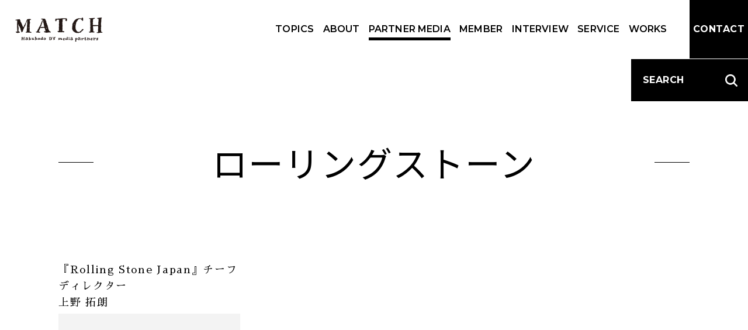

--- FILE ---
content_type: text/html; charset=UTF-8
request_url: https://hakuhodody-match.com/partner/%E3%83%AD%E3%83%BC%E3%83%AA%E3%83%B3%E3%82%B0%E3%82%B9%E3%83%88%E3%83%BC%E3%83%B3
body_size: 26537
content:

<!DOCTYPE html>
<html lang="ja" class="">
<head>
            <script async src="https://www.googletagmanager.com/gtag/js?id=UA-171038422-1"></script>
        <script>
            window.dataLayer = window.dataLayer || [];
            function gtag(){dataLayer.push(arguments);}
            gtag('js', new Date());

            gtag('config', 'UA-171038422-1');
        </script>

    
    <meta charset="utf-8">
    <link rel="apple-touch-icon" sizes="180x180" href="/apple-touch-icon.png">
    <link rel="icon" type="image/png" sizes="32x32" href="/favicon-32x32.png">
    <link rel="icon" type="image/png" sizes="16x16" href="/favicon-16x16.png">

    <meta http-equiv="X-UA-Compatible" content="IE=edge">
    <meta name="viewport" content="width=device-width, initial-scale=1">

    <!-- <link href="https://fonts.googleapis.com/css2?family=Montserrat:wght@600;700&family=Noto+Sans+JP&family=Sawarabi+Mincho&display=swap" rel="stylesheet"> -->
    <style>
.Loading {
  position: fixed;
  top: 0;
  left: 0;
  width: 100%;
  height: 100vh;
  z-index: 1000;
  display: flex;
  justify-content: center;
  align-items: center;
  pointer-events: none;
}

.Loading__img {
  width: 40px;
  height: 40px;
  border-radius: 20px 20px;
  border: 3px solid rgba(0, 0, 0, 0.5);
  border-bottom-color: transparent;

  animation-name: rotation;
  animation-duration: .6s;
  animation-timing-function: linear;
  animation-iteration-count: infinite;
}
    </style>

    <link rel="stylesheet" href="//hakuhodody-match.com/cms/wp-content/themes/match/assets/css/style.css?371301309">

    
	<!-- This site is optimized with the Yoast SEO plugin v14.2 - https://yoast.com/wordpress/plugins/seo/ -->
	<title>ローリングストーン - 博報堂DYメディアパートナーズ MATCH</title>
	<meta name="robots" content="index, follow" />
	<meta name="googlebot" content="index, follow, max-snippet:-1, max-image-preview:large, max-video-preview:-1" />
	<meta name="bingbot" content="index, follow, max-snippet:-1, max-image-preview:large, max-video-preview:-1" />
	<link rel="canonical" href="https://hakuhodody-match.com/partner/ローリングストーン" />
	<meta property="og:locale" content="ja_JP" />
	<meta property="og:type" content="article" />
	<meta property="og:title" content="ローリングストーン - 博報堂DYメディアパートナーズ MATCH" />
	<meta property="og:url" content="https://hakuhodody-match.com/partner/ローリングストーン" />
	<meta property="og:site_name" content="博報堂DYメディアパートナーズ MATCH" />
	<meta property="og:image" content="https://hakuhodody-match.com/cms/wp-content/uploads/2020/07/ogp.png" />
	<meta property="og:image:width" content="1200" />
	<meta property="og:image:height" content="630" />
	<meta name="twitter:card" content="summary_large_image" />
	<script type="application/ld+json" class="yoast-schema-graph">{"@context":"https://schema.org","@graph":[{"@type":"WebSite","@id":"https://hakuhodody-match.com/#website","url":"https://hakuhodody-match.com/","name":"\u535a\u5831\u5802DY\u30e1\u30c7\u30a3\u30a2\u30d1\u30fc\u30c8\u30ca\u30fc\u30ba MATCH","description":"\u96d1\u8a8c\u7de8\u96c6\u90e8\u306e\u77e5\u898b\u3092\u3001\u30a2\u30a4\u30c7\u30a2\u306e\u767a\u706b\u70b9\u306b\u3059\u308b\u30bd\u30ea\u30e5\u30fc\u30b7\u30e7\u30f3\u30c1\u30fc\u30e0\u3001MATCH","potentialAction":[{"@type":"SearchAction","target":"https://hakuhodody-match.com/?s={search_term_string}","query-input":"required name=search_term_string"}],"inLanguage":"ja"},{"@type":"CollectionPage","@id":"https://hakuhodody-match.com/partner/%e3%83%ad%e3%83%bc%e3%83%aa%e3%83%b3%e3%82%b0%e3%82%b9%e3%83%88%e3%83%bc%e3%83%b3#webpage","url":"https://hakuhodody-match.com/partner/%e3%83%ad%e3%83%bc%e3%83%aa%e3%83%b3%e3%82%b0%e3%82%b9%e3%83%88%e3%83%bc%e3%83%b3","name":"\u30ed\u30fc\u30ea\u30f3\u30b0\u30b9\u30c8\u30fc\u30f3 - \u535a\u5831\u5802DY\u30e1\u30c7\u30a3\u30a2\u30d1\u30fc\u30c8\u30ca\u30fc\u30ba MATCH","isPartOf":{"@id":"https://hakuhodody-match.com/#website"},"inLanguage":"ja"}]}</script>
	<!-- / Yoast SEO plugin. -->


<link rel='stylesheet' id='contact-form-7-css'  href='https://hakuhodody-match.com/cms/wp-content/plugins/contact-form-7/includes/css/styles.css?ver=5.1.9' type='text/css' media='all' />
<link rel='stylesheet' id='contact-form-7-confirm-css'  href='https://hakuhodody-match.com/cms/wp-content/plugins/contact-form-7-add-confirm/includes/css/styles.css?ver=5.1' type='text/css' media='all' />
<script type='text/javascript' src='https://hakuhodody-match.com/cms/wp-includes/js/jquery/jquery.js?ver=1.12.4-wp'></script>
<script type='text/javascript' src='https://hakuhodody-match.com/cms/wp-includes/js/jquery/jquery-migrate.min.js?ver=1.4.1'></script>
</head>

<body class="archive tax-category_partner term-1151">
        
    <div class="Loading">
        <div class="Loading__img"></div>
    </div>

    <header class="Header">
        <h1 class="HeaderLogo">
            <a href="/">
                <img class="HeaderLogo__img" srcset="//hakuhodody-match.com/cms/wp-content/themes/match/assets/images/common/logo-match.png,
                    //hakuhodody-match.com/cms/wp-content/themes/match/assets/images/common/logo-match@2x.png 2x"
                    src="//hakuhodody-match.com/cms/wp-content/themes/match/assets/images/common/logo-match.png" alt="MATCH Hakuhodo DY media partners">
            </a>
        </h1>

        <nav class="Nav">
            <ul class="NavList">
                <li class="NavListItem " data-namespace="topics"><a href="/topics" class="NavListItem__a">TOPICS</a></li>
                <li class="NavListItem " data-namespace="about"><a href="/about" class="NavListItem__a">ABOUT</a></li>
                <li class="NavListItem NavListItem--current" data-namespace="partner"><a href="/partner" class="NavListItem__a">PARTNER MEDIA</a></li>
                <li class="NavListItem " data-namespace="member"><a href="/member" class="NavListItem__a">MEMBER</a></li>
                <li class="NavListItem " data-namespace="interview"><a href="/interview" class="NavListItem__a">INTERVIEW</a></li>
                <li class="NavListItem" data-namespace="service"><a href="/#service" class="NavListItem__a">SERVICE</a></li>
                <li class="NavListItem " data-namespace="works"><a href="/works" class="NavListItem__a">WORKS</a></li>
            </ul>
        </nav>

        <a href="/contact" class="BtnHeaderContact">
            <span>CONTACT</span>
        </a>

        <div class="SearchBox">
            <div class="SearchBox__label">SEARCH</div>
            <div class="SearchBox__input">
                <input type="text">
            </div>
            <button class="BtnSearchSubmit">
                <img src="//hakuhodody-match.com/cms/wp-content/themes/match/assets/images/common/icon--search.png" alt="">
            </button>
        </div>

    </header>
    <div class="SpMenu">
        <div class="SpMenuHeight">
            <div class="SpMenuContent">
                <div class="SpMenuContent__head">
                    <div class="HeaderLogo">
                        <a href="/">
                            <img class="HeaderLogo__img" srcset="//hakuhodody-match.com/cms/wp-content/themes/match/assets/images/common/logo-match--white.png,
                                //hakuhodody-match.com/cms/wp-content/themes/match/assets/images/common/logo-match--white@2x.png 2x"
                                src="//hakuhodody-match.com/cms/wp-content/themes/match/assets/images/common/logo-match--white.png" alt="MATCH Hakuhodo DY media partners">
                        </a>
                    </div>
                </div>

                <ul class="SpMenuList">
                    <li class="SpMenuListItem">
                        <a href="/topics">TOPICS</a>
                    </li>
                    <li class="SpMenuListItem">
                        <a href="/about">ABOUT</a>
                    </li>
                    <li class="SpMenuListItem">
                        <a href="/partner">PARTNER MEDIA</a>
                    </li>
                    <li class="SpMenuListItem">
                        <a href="/member">MEMBER</a>
                    </li>
                    <li class="SpMenuListItem">
                        <a href="/interview">INTERVIEW</a>
                    </li>
                    <li class="SpMenuListItem">
                        <a href="/#service">SERVICE</a>
                    </li>
                    <li class="SpMenuListItem">
                        <a href="/works">WORKS</a>
                    </li>
                    <li class="SpMenuListItem">
                        <a href="/contact">CONTACT</a>
                    </li>
                </ul>
                <div class="SpMenuSearch">
                    <div class="SpMenuSearch__title">TAG SEARCH</div>
                    <div class="SpMenuSearch__body">
                        <div class="SpMenuSearch__input">
                            <input type="text" id="SpMenuInput">
                        </div>
                        <button class="BtnSpSearch">
                        <img src="//hakuhodody-match.com/cms/wp-content/themes/match/assets/images/common/icon--search.png" alt="">
                        </button>
                    </div>
                </div>
            </div>

        </div>
    </div>

    <button class="BtnToggleMenu">
        <span class="BtnToggleMenuIcon">
            <span class="BtnToggleMenuIcon__row"></span>
            <span class="BtnToggleMenuIcon__row"></span>
            <span class="BtnToggleMenuIcon__row"></span>
        </span>
    </button>

    <main class="Main">
        <div class="wrapper" data-barba="wrapper">
<div data-barba="container" data-barba-namespace="partner">
    <div class="CommonWidth">
        <div class="CommonWidth__inner">
            <div class="CommonPageTitle">
                <h1 class="PageHeading PageHeading--ja">
                    ローリングストーン                </h1>
            </div>
        </div>
    </div>

                <div class="CommonWidth Partner__grid">
            <div class="CommonWidth__inner">

                <ul class="Grid Grid--common js-fix-grid-title">

                                            <li class="Grid__col">
    <a href="https://hakuhodody-match.com/partner/43" class="GridItem">
            <div class="GridItem__title">
                            『Rolling Stone Japan』チーフディレクター<br />
上野 拓朗                    </div>
        <div class="GridItemFigure SquareContent">
            <div class="SquareContent__padding">
                <div class="SquareContent__content">
                    <div class="GridItemFigure__img img-lazy" data-original="https://hakuhodody-match.com/cms/wp-content/uploads/2020/06/726e1a3a8eee815922e40cc9f0e4afcb.png"></div>
                </div>
            </div>
                    </div>
                            <div class="TagListSmall">
            <div class="TagListSmall__title">TAG</div>
            <span>#CD・レコード</span><span>#アーティスト</span><span>#インタビュー</span><span>#エンターテインメント</span><span>#お酒</span>        </div>
        
        </a>
</li>
                                    </ul>

                            </div>
        </div>

        
</div>


        </div><!-- / .wrapper -->
    </main>

    <div class="ConversionArea">
        <div class="CommonWidth">
            <div class="CommonWidth__inner">
                <a href="/contact" class="BtnConversionLink"><span>CONTACT</span></a>
            </div>
        </div>
    </div>

    <footer class="Footer">
        <div class="FooterLogo">
            <a href="/">
                <img class="FooterLogo__img" srcset="//hakuhodody-match.com/cms/wp-content/themes/match/assets/images/common/logo-match--white.png,
                    //hakuhodody-match.com/cms/wp-content/themes/match/assets/images/common/logo-match--white@2x.png 2x"
                    src="//hakuhodody-match.com/cms/wp-content/themes/match/assets/images/common/logo-match--white.png" alt="MATCH Hakuhodo DY media partners">
            </a>
        </div>
        <nav class="FooterNav">
            <ul class="FooterNavList">
                <li class="FooterNavListItem"><a href="/topics" class="FooterNavListItem__a">TOPICS</a></li>
                <li class="FooterNavListItem"><a href="/about" class="FooterNavListItem__a">ABOUT</a></li>
                <li class="FooterNavListItem"><a href="/partner" class="FooterNavListItem__a">PARTNER MEDIA</a></li>
                <li class="FooterNavListItem"><a href="/member" class="FooterNavListItem__a">MEMBER</a></li>
                <li class="FooterNavListItem"><a href="/interview" class="FooterNavListItem__a">INTERVIEW</a></li>
                <li class="FooterNavListItem"><a href="/#service" class="FooterNavListItem__a">SERVICE</a></li>
                <li class="FooterNavListItem"><a href="/works" class="FooterNavListItem__a">WORKS</a></li>
                <li class="FooterNavListItem"><a href="/contact" class="FooterNavListItem__a">CONTACT</a></li>
            </ul>
        </nav>
    </footer>

    <div class="Transition">
        <div class="Transition__back"></div>
        <div class="Transition__front"></div>
    </div>

    <div class="check-res"></div>

    
    <div class="PreloadWebfont">
        #
        ＆＆Premium2023年、日本人の過半数は50歳以上に2050年20代20代後半～40代前半の女性20代男子2度のホームベーカリーブーム仕掛人30代365日Vゾーン40代メンズ40歳からの投資50代50代コーデ50代のおしゃれ50代の髪型50代ヘアスタイル50歳代女性富裕層60代コラボ服60代マーケティング60歳代女性富裕層AERAAERA STYLE MAGAZINEAIAR・VR(ミラーワールド)BBQBE-PALBeginbetter lifeBicycle ClubBITEKICasa BRUTUSCCCCD・レコードCHANTOCHANTO WEBCSRCSR活動DELISH KITCHENDIMEDIYECéclateclatmagainejpESGEVEVENFIGAROFRaUFXGO OUTJマダムJマダムのおしゃれKADOKAWAKazikodomoeLaLa BeginLEONMAQUIAMAQUIA ONLINEMartMEN'S NON-NOMEN’S  EXMERYmi-molletMOENBANewsweekNewtypeNumberOggiOLOLが好きなエンターテインメントOZmallPEAKSPenPriPriパレットReライフ.netRolling Stone JapanSafariSDGsSEXsippoSNSSNSキャンペーンSPURSPUR.jpSUVTarzanTIMELINETOKYO CALENDERVERYVODWEBWEBザテレビジョンWEBマンガWIREDYoutubeZ世代アーティストアートアーリーアダプターアーリーマジョリティアイデアアイドルアウトドアアウトドア・キャンプアエラアエラスタイルマガジンアクティブシニアアスペルガー症候群アスリートあそびアッパーアニソンアニメアフターコロナアプリアプリデータ活用アマプラアメリカアラフィーアンチエイジングアンドアンドプレミアムあんふぁんイーブンいいモノイタリアイノベーションイベントイベント事業イン⇄アウトインクルーシブ教育インスタグランマインタビューインテリアインフルエンサーウィスキーウェディングヴェリーウェルビーイングエグゼクティブエグゼクティブアカデミーエグゼティブライフエクラエクラ売れエクラ華組エコエシカルエステエッセイエブリーエンターテインメントエンタメエンパワメントオーガニックオーガニックコスメおうちキャンプおうち時間おじさんオズモールオッジおでかけ体験おもてなしおもてなしごはんオリンピックオンオフ兼用オンラインサロンお取り寄せお弁当レシピお洒落ゴルファーお笑いお酒お金お金じゃなくてセンスですカーサブルータスガジェットカジュアルの着こなしカヌーカリフォルニアカルチャーカルチャースクールきちんと見えるキッチン雑貨きものキャラクターキャリアキャンピングカーキャンプぎゅってキレイきれいめファッショングッズグッドプライスクラウドファンディングクラシックグラビアクラフトグランピングクルーザークルマグルメグレーゾーンゲームケアシニアゴーアウトコーチングコスメコスメサンプリングこだわりこどもコドモエコミュニティゴルフゴルフビジネスこれさえあればコロナ時代の働き方コンサバコンデナストサイエンスサイクリングサイレントマジョリティサスティナブルザテレビジョンサファリサブカルサブスクサライサライ.jpサラリーマンサラリーマンのホンネサロンサンキュ！シェアシェフシッポシニアジャケパンシャンパンシュプールショッピングショップシルバーヘアスーツスーツオブザイヤースイーツスキンケアスターツ出版スタンダードステータスストリーミングストレッチスパ！スポーツスポーツビジネスずぼらずぼらメイクセカンドキャリアセカンドライフセレクトショップソロキャンソロトレッキングターザンダイエットダイバーシティダイムタイムラインダウニーで床を拭くタバコたまごクラブたまひよタワーマンションチームJマダムちょい不良ツギノジダイデートディープテックテイクアウトていねいな暮らしディンクステクノロジーデザインデザイン・グラフィックデリッシュキッチンデリバリーテレビテントテント泊トモニテドラマトレーニングトレンドなかまぁるナチュラルライフナンバーニュースニュースタンダードニュータイプネオクリーン男子ネコ・パブリッシングネトフリハイキングバイシクルクラブハイジュエリーハイスペックバスケバッグハッピーエイジングパティシエパパの育児パリバリキャリパリジェンヌハワイハンドメイドピークスビーパルビールビギンビギンマーケットビジネスビジネスの着こなしビジネスパーソンビジネスマンビストロビューティーひよこクラブファッションファミリーファミリーキャンプファミリーマーケットフィガロフィギュアスケートフェスフェムテックブッシュクラフトフューチャーズ・リテラシー(未来のリテラシー)ブライダルフラウフラリーマンフランスブランドブランドアイテムブランド研究プリプリパレットプレイリストフレイルプレジャーボートプログラミング教育ベーシックペットオーナーベネッセベランピングヘルスケアボーイな女ほっと一息ホテルホンモノマートマウンテンギアマウンテンバイクマガジンハウスマキアマタニティコーデマナーマネーマネジメントママママの元気が家族の元気マママーケティングママ友マリーナマリンスポーツマンガミーハースポーツ観戦ミツキのヤミツキミドルエイジミドルシニアミモレミュージシャンメディアメリーメンズ・エグゼクティブメンズコスメメンズノンノメンズノンノモデルメンズライクメンズ美容メンテナンスメンノンモードの冒険モエモテるオヤジモデルの私服モノモノ作りの現場モノ語りモバイルやりくりヤングケアラーユニクロユニセックスヨットライブライブコマースライフシフトライフスタイルライフハックラグジュアリーラグジュアリーライフラグジュアリー美容ララビギンランランドスケープランドネリアルファッションリクルーティングリサーチリッチリノベリモートワークリモートワークあるあるリライフネットルールルクルーゼをファッションアイテムに変えたレオンレシピレストランレモンローカルロードバイクローリングストーンロングトレイルワーママワイヤードワイン一汁一菜一流一生もの三ツ中三ツ中 菜津美三世代三栄三浦三浦一夫上野上野拓朗不動産世界世界文化社中国中央公論新社中学受験中小企業中年主婦主婦と生活社九州乳幼児予約サービス事業承継五十嵐五十嵐真奈京都人人工知能・AI今尾今尾朝子今川今川 綾音介護介護サービス介護ポストセブン介護予防介護従事者（ケアワーカー）介護施設紹介介護食仕事仕事・キャリア仕事も育児もMyStyle仮想通貨仲のいい夫婦伊藤伊藤かおり会社員伝統工芸住まい住宅佐藤佐藤安那保育保育の悩み保育園保育士保護者個性健康健康法傑作モノ働き方働くMartミセス働く人働く女性元祖コストコＩＫＥＡの伝道師光文社光木光木拓也児童文学共働き共創兵庫兵庫真帆子内田さやか写真出世出会い出前授業出産別注別注商品副業加藤加藤由盛動画化粧品開発北欧北海道医療千葉千葉由希子半径5ｍの幸せ収納収納上手受験名もなき家事名作品格カジュアル商品化困りごと園児在宅介護地域包括ケア地方創生地方移住地方自治体塩谷塩谷 薫声優夕食外交多様性夜の街大人カジュアル大人の服好き大人男女天体観測夫夫婦夫婦の取扱説明書夫婦の役割分担女性女性の生き方好印象好感度妊娠妊娠・からだ妊娠・出産妊活妊活たまごクラブ妊活の教科書婚活婚活をナナメから婦人公論婦人公論 女性の生き方研究所嫌われないおじさん子ども子どもの健康子育て学校学習障害安くていいモノ安田安田 典人定番定番名品宝島社家事家事・育児家事代行サービス家庭家庭画報家庭菜園家族家族の介護家電家飲み富裕層富裕層コミニティ富貴富貴大輔専属モデル小学生小学生のトレンド小学生の子を持つ親小学館小松小松伸司小説展覧会山口山口博久山本山本晃弘山本沙織山登り山際山際健太岡崎岡﨑奈穂子川良川良咲子工藤工藤佳子平山平山彩子平澤平澤香苗年収年金幸せな生活幼児教育幼稚園店頭サイネージ店頭誘導庭建築復職準備恋愛恋愛・結婚恋活悩み意識の高い人戸田戸田 史手作り手土産扶桑社投機投資拠り所は読者のインサイト持続可能掃除政治教育文藝春秋料理新しい美容の価値観新聞メディア旅旅行会社日之出出版日本の文化日用品日紫喜日紫喜 康一郎昆虫採集星野星野学映画昼膳時短時短美容時計時計Begin時間のやりくり暮らし有路有路直生服好き朝日中高生新聞朝日学生新聞社朝日小学生新聞朝日新聞出版朝日新聞社朝比奈朝比奈耕太朝食未就学児未来本田本田 麻己本音杉本杉本崇東カレ東京カレンダー東京すくすく東京の街東京女性マーケティング東京新聞松島松島倫明松浦松浦祐子根岸根岸英行格好いいオトナ桃屋の辛そうで辛くないラー油を発掘森森田森田智美森祐美植村植村 浩志楽器榊原榊原達弥横山横山恵子歌舞伎母と娘気になる子水上水上貴夫沢木沢木 拓也注意欠如・多動症洋楽洗えるワンピース洗濯海消費者インサイト研究港区港区おじさん港区女子源嶋源嶋さやか演劇漫画焚き火父親の育児特別な経験特別支援教育犬犬飼犬飼孝司独身猫献立王道環境・エコロジー生き方生地生活情報生活習慣生涯の趣味男子美容療育癒し発達発達凸凹発達支援発達障害登山白泉社相続相続会議着こなし着回し1週間知育知育遊び石井石井洋磯崎磯崎こず恵社交神下神下敬子私らしい結婚私らしさ竹下竹下充筋トレ節税米谷米谷明子糖質OFF素敵なあの人終活経営者経済結婚絵本絶景遺産美味遺産美女美容美的美的.com美食老後資金育児育成腕乗せ腕時計自然自然観察自転車自閉スペクトラム症自閉症舵舵社芝崎芝崎信明花英語コンテンツ菅原菅原千遥菊池菊池功落語薪ストーブ藤森藤森三奈裏技複業西尾西尾洋一西海岸親の介護親子角角清人評判のいい服認知症読売グループ読者モデル講談社豪邸買い物資産資産運用超富裕層車中泊軽井沢近藤近藤多喜子逆転美容通信販売通勤通勤コーデ週刊SPA!運動違いのわかる女邦楽都市・スマートシティ配信酒金沢鈴木鈴木貴子鉄道長内長内育子門野門野隆関関和子関龍彦障害隠れ家集英社雑誌雑貨雨の日の過ごし方音楽額額奈緒子願望実現ビューティ食事会食育飲む日焼け止め高所得高級麻坂麻坂博史    </div>


    <script
  crossorigin="anonymous"
  src="https://polyfill.io/v3/polyfill.min.js?features=default%2CArray.prototype.find%2CIntersectionObserver"
></script>

    <script src="https://ajax.googleapis.com/ajax/libs/webfont/1.6.26/webfont.js"></script>
    <script>
        WebFont.load({
            google: {
                families: ['Montserrat:600,700', 'Noto+Sans+JP', 'Sawarabi+Mincho']
            }
        });
    </script>


    <script type="text/javascript"><!--
    window.url_website = "//hakuhodody-match.com";
    window.url_template = "//hakuhodody-match.com/cms/wp-content/themes/match";
    // -->
    </script>
    <script src="//hakuhodody-match.com/cms/wp-content/themes/match/assets/js/app.js"></script>
    
<script type='text/javascript'>
/* <![CDATA[ */
var wpcf7 = {"apiSettings":{"root":"https:\/\/hakuhodody-match.com\/wp-json\/contact-form-7\/v1","namespace":"contact-form-7\/v1"}};
/* ]]> */
</script>
<script type='text/javascript' src='https://hakuhodody-match.com/cms/wp-content/plugins/contact-form-7/includes/js/scripts.js?ver=5.1.9'></script>
<script type='text/javascript' src='https://hakuhodody-match.com/cms/wp-includes/js/jquery/jquery.form.min.js?ver=4.2.1'></script>
<script type='text/javascript' src='https://hakuhodody-match.com/cms/wp-content/plugins/contact-form-7-add-confirm/includes/js/scripts.js?ver=5.1'></script>
</body>
</html>